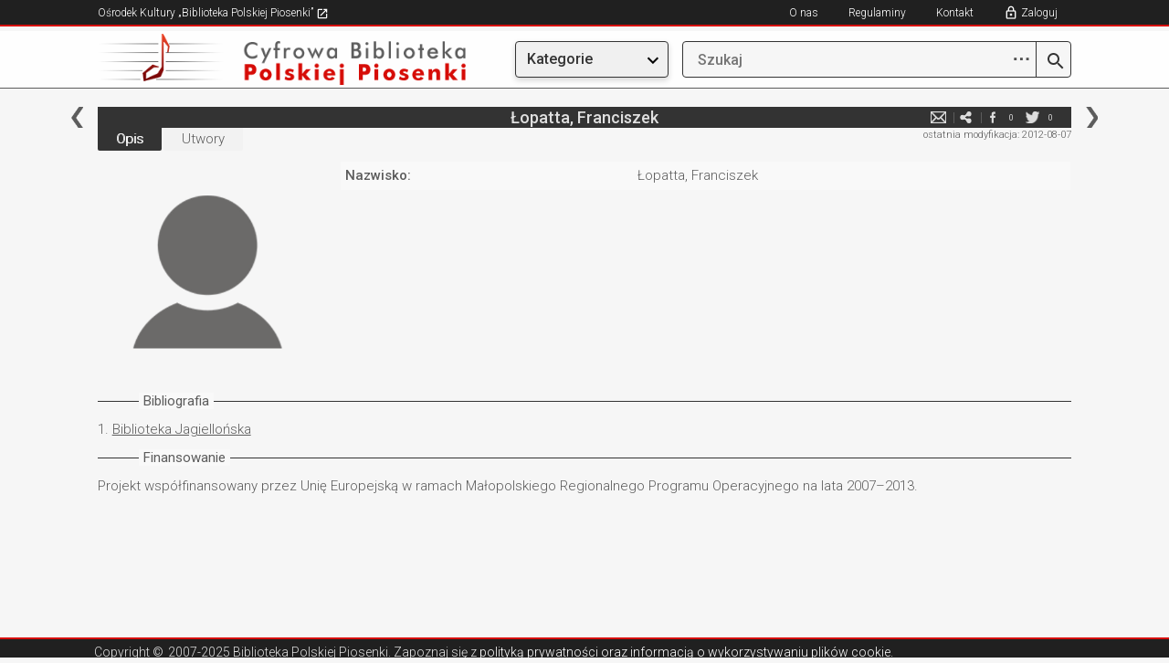

--- FILE ---
content_type: text/html; charset=utf-8
request_url: https://bibliotekapiosenki.pl/osoby/Lopatta_Franciszek
body_size: 23418
content:
<!DOCTYPE html>
<html lang="pl">
<head>
    <meta charset="utf-8">
    <meta http-equiv="X-UA-Compatible" content="IE=edge">
    <meta name="viewport" content="width=device-width, initial-scale=1">
    <!-- The above 3 meta tags *must* come first in the head; any other head content must come *after* these tags -->
    <title>&#x141;opatta, Franciszek - Osoby - Cyfrowa Biblioteka Polskiej Piosenki</title>
    <!-- SelectBox -->
    <link href="/Content/css/jquery.selectbox.css" rel="stylesheet" type="text/css" />
    <!-- Bootstrap -->
    <link href="/Content/css/bootstrap.min.css" rel="stylesheet">
    <link rel="stylesheet" href="https://maxcdn.bootstrapcdn.com/font-awesome/4.4.0/css/font-awesome.min.css">
    <link rel="shortcut icon" href="/Content/favicon.ico">

    <link rel="stylesheet" href="/Content/css/jquery.fancybox.css?v=2.1.5" type="text/css" media="screen" />
    <!-- HTML5 shim and Respond.js for IE8 support of HTML5 elements and media queries -->
    <!-- WARNING: Respond.js doesn't work if you view the page via file:// -->
    <!--[if lt IE 9]>
      <script src="https://oss.maxcdn.com/html5shiv/3.7.2/html5shiv.min.js"></script>
      <script src="https://oss.maxcdn.com/respond/1.4.2/respond.min.js"></script>
      <![endif]-->
    <link href="/Content/css/style.css?v=20251130" rel="stylesheet">
    <link rel="stylesheet" type="text/css" href="/Content/css/jplayer.blue.monday.css" />
    <script src="/Content/js/jquery.min.js"></script>
    <script src="/Content/js/jquery.hoverintent.min.js"></script>
    <script src="/Content/js/bootstrap-dropdown.js"></script>
        <!-- Global site tag (gtag.js) - Google Analytics -->
    <script async src="https://www.googletagmanager.com/gtag/js?id=G-P798M80FEE"></script>
    <script>
      window.dataLayer = window.dataLayer || [];
      function gtag(){dataLayer.push(arguments);}
      gtag('js', new Date());

      gtag('config', 'G-P798M80FEE');
    </script>

</head>
<body>
    <div class="page-wrap">
        <div class="row-top-mobile hidden-md hidden-lg">
                <a href="/cbpp" title="Cyfrowa Biblioteka"><img src="/Content/img/logo_small.png" class="hidden-xs"></a>
            <a href="/cbpp" title="Cyfrowa Biblioteka"><img src="/Content/img/logo_smallest.png" class="hidden-sm hidden-md hidden-lg"></a>

            <a href title="Szukaj" class="btn" style="float:right; margin-top: 16px;" id="btn-enter-mobile-search-mode">
                <img src="/Content/img/newgraphics/searchmobile.png"></img>
            </a>
            <div class="dropdown topmenu">
                <a href title="Menu" class="btn dropdown-toggle" type="button" data-toggle="dropdown" aria-haspopup="true" aria-expanded="true" style="float:right; margin-top: 16px;">
                    <img src="/Content/img/newgraphics/expandmobile.png"></img>
                </a>
                <ul class="dropdown-menu">
                    <li class="utworymenu">
                        <a href="/indeks/utwory">Utwory</a>
                    </li>
                    <li class="albumymenu">
                        <a href="/indeks/albumy">Albumy</a>
                    </li>
                    <li class="osobymenu">
                        <a href="/indeks/osoby">Osoby</a>
                    </li>
                    <li class="zespolymenu">
                        <a href="/indeks/zespoly">Zespoły</a>
                    </li>
                    <li class="rekopisymenu">
                        <a href="/indeks/rekopisy">Rękopisy</a>
                    </li>
                    <li class="publikacjemenu">
                        <a href="/indeks/publikacje">Publikacje</a>
                    </li>
                    <li class="seriemenu">
                        <a href="/indeks/serie">Serie</a>
                    </li>
                    <li class="instytucjemenu">
                        <a href="/indeks/instytucje">Instytucje</a>
                    </li>
                    <li class="wydawcymenu">
                        <a href="/indeks/wydawcy">Wydawcy</a>
                    </li>
                    <!-- exclusive for mobile -->
                    <li role="separator" class="divider"></li>
                    <li class="noimage">
                            <a href class="showlogin" title="Zaloguj">Zaloguj</a>
                    </li>
                    <li class="noimage">
                        <a href="/info/kontakt">Kontakt</a>
                    </li>
                    <li class="noimage">
                        <a href="https://bibliotekapiosenki.pl/strona/osrodek-kultury/regulaminy" target="_blank">Regulaminy</a>
                    </li>
                    <li class="noimage">
                        <a href="/info/o-nas">O nas</a>
                    </li>
                </ul>
            </div>
        </div>
        <div class="row-top-mobile-search-mode hidden-md hidden-lg" style="display: none">
            <a href title="Wstecz" class="btn" id="btn-enter-mobile-search-mode-exit">
                <img src="/Content/img/newgraphics/backmobile.png" />
            </a>
            <form class="wyszukiwarka" action="javascript:return false;" style="float: right; width: calc(100% - 75px); margin-right: 20px;">
                <a class="lupa-btn" href="/szukaj/wyniki" title="Szukaj">
                    <img src="/Content/img/search.png"></img>
                </a>
                <input class="search-text" type="search" placeholder="Szukaj">
            </form>
        </div>
        <div class="row-top hidden-xs hidden-sm">
            <div class="col-xs-12 col-sm-10 col-sm-offset-1 nopadding">
                <ul class="menu-top-left">
                    <li>
                        <a href="/strona/" target="_blank" title="Ośrodek Kultury „Biblioteka Polskiej Piosenki”">
                            Ośrodek Kultury „Biblioteka Polskiej Piosenki”
                            <img src="/Content/img/newgraphics/goto.png" />
                        </a>
                    </li>
                </ul>
                <span class="wlacznik-topright">
                    <i class="glyphicon glyphicon-menu-hamburger" aria-hidden="true"></i>
                </span>
                <ul id="nav1" class="menu-top-right">
                    <li><a href="/info/o-nas" title="O nas">O nas</a></li>
                    <li><a href="https://bibliotekapiosenki.pl/strona/osrodek-kultury/regulaminy" title="Regulaminy" target="_blank">Regulaminy</a></li>
                    <li><a href="/info/kontakt" title="Kontakt">Kontakt</a></li>
                        <li><a href class="showlogin" title="Zaloguj">Zaloguj</a></li>
                </ul>
            </div>
        </div>
        <div class="row-logo hidden-xs hidden-sm">
            <div class="col-xs-12 col-sm-5 col-md-3 col-md-offset-1 nopadding">
                    <a href="/cbpp" title="Cyfrowa Biblioteka"><img class="img-responsive" src="/Content/img/logo.png"></a>
            </div>
            <div class="col-xs-12 col-sm-5 col-sm-offset-2 col-md-2 col-md-offset-1">
                <div class="dropdown topmenu">
                    <button class="btn btn-default dropdown-toggle menubutton" type="button" data-toggle="dropdown" aria-haspopup="true" aria-expanded="true">
                        Kategorie
                    </button>
                    <ul class="dropdown-menu">
                        <li class="utworymenu">
                            <a href="/indeks/utwory">Utwory</a>
                        </li>
                        <li class="albumymenu">
                            <a href="/indeks/albumy">Albumy</a>
                        </li>
                        <li class="osobymenu">
                            <a href="/indeks/osoby">Osoby</a>
                        </li>
                        <li class="zespolymenu">
                            <a href="/indeks/zespoly">Zespoły</a>
                        </li>
                        <li class="rekopisymenu">
                            <a href="/indeks/rekopisy">Rękopisy</a>
                        </li>
                        <li class="publikacjemenu">
                            <a href="/indeks/publikacje">Publikacje</a>
                        </li>
                        <li class="seriemenu">
                            <a href="/indeks/serie">Serie</a>
                        </li>
                        <li class="instytucjemenu">
                            <a href="/indeks/instytucje">Instytucje</a>
                        </li>
                        <li class="wydawcymenu">
                            <a href="/indeks/wydawcy">Wydawcy</a>
                        </li>
                    </ul>
                </div>
            </div>
            <div class="col-xs-12 col-sm-5 col-sm-offset-2 col-md-4 col-md-offset-0 nopadding">
                <form class="wyszukiwarka" action="javascript:return false;">
                    <a class="advanced-search-btn" href="javascript:void(0);" title="Zaawansowane opcje wyszukiwania">
                        <span class="dots-icon">⋯</span>
                    </a>
                    <a class="lupa-btn" href="/szukaj/wyniki" title="Szukaj">
                        <img src="/Content/img/search.png"></img>
                    </a>
                    <input class="search-text" type="search" name="prefix" placeholder="Szukaj" autocomplete="off">
                    <ul class="autocomplete-list"></ul>
                    <div class="advanced-search-dropdown">
                        <div class="advanced-search-header">Zaawansowane opcje</div>
                        <div class="advanced-search-options">
                            <div class="advanced-option">
                                <label>Zawiera słowa:</label>
                                <input type="text" class="adv-contains" placeholder='np. "polska muzyka"'>
                            </div>
                            <div class="advanced-option">
                                <label>Nie zawiera słów:</label>
                                <input type="text" class="adv-excludes" placeholder='np. "kraków warszawa"'>
                            </div>
                            <div class="advanced-option">
                                <label>Dokładne wyrażenie:</label>
                                <input type="text" class="adv-exact" placeholder='np. "biblioteka piosenki"'>
                            </div>
                            <div class="advanced-option">
                                <label>Jedno z tych słów:</label>
                                <input type="text" class="adv-any" placeholder='np. "jazz rock blues"'>
                            </div>
                            <div class="advanced-option">
                                <label>Zakres liczbowy (np. rok):</label>
                                <input type="text" class="adv-range" placeholder='np. "1950..2000"'>
                            </div>
                        </div>
                        <div class="advanced-search-actions">
                            <button type="button" class="btn-advanced-clear">Wyczyść</button>
                            <button type="button" class="btn-advanced-ok">OK</button>
                        </div>
                    </div>
                </form>
            </div>
        </div>

        <div class="row-center">
            <div class="col-xs-12 col-sm-10 col-sm-offset-1 nopadding col-content nopadding">
                



<div class="col-md-12 nopadding">
    <div class="topbar-menucontent">
            <a href="/Lopatowski_Wlodzimierz" title="poprzednia" class="topbar-left"></a>
            <a href="/Lopez_R" title="następna" class="topbar-right"></a>
        
        <h5>Łopatta, Franciszek</h5>
        <ul class="media-spolecznosciowe">
                <li class="hidden-xs">
                    <a href="#" title="Zgłoś błąd" class="report_article">e-mail</a>
                </li>
            <li>
                <a href="mailto:wpisz@email.pl?subject=Zobacz%3A%20%C5%81opatta%2C%20Franciszek%20-%20Osoby%20%28Biblioteka%20Polskiej%20Piosenki%29&body=Tw%C3%B3j%20tekst...%0A%0ALink%3A%20https%3A%2F%2Fcbpp-app08989854.azurewebsites.net%2Fosoby%2FLopatta_Franciszek" title="e-mail" target="_blank">e-mail</a>
            </li>
            <li>
                <a href="http://www.facebook.com/share.php?u=https%3A%2F%2Fcbpp-app08989854.azurewebsites.net%2Fosoby%2FLopatta_Franciszek" title="facebook" target="_blank">facebook</a>
                <div class="ilosc" id="counter_facebook">0</div>
            </li>
            <li>
                <a href="http://twitter.com/home?status=https%3A%2F%2Fcbpp-app08989854.azurewebsites.net%2Fosoby%2FLopatta_Franciszek" title="twitter" target="_blank">twitter</a>
                <div class="ilosc" id="counter_twitter">0</div>
            </li>
        </ul>
        <div class="clearfix"></div>
    </div>
</div>

<!-- TODO: move -->
<div id="articlereport">
    <form class="formularz-kontakt form-horizontal">
    <div class="form-group">
        <div class="col-md-10 col-md-offset-1 nopadding">
            <input type="text" name="contactform-name" id="contactform-name" placeholder="Twoje imię i nazwisko">
        </div>
    </div>
    <div class="form-group">
        <div class="col-md-10 col-md-offset-1 nopadding">
            <input type="email" name="contactform-email" id="contactform-email" placeholder="E-mail">
        </div>
    </div>
        <div class="form-group">
            <div class="col-md-10 col-md-offset-1 nopadding">
                <p>
                    Zgłoszenie do artykułu: <a class="articlelink"  href="/osoby/Lopatta_Franciszek">Łopatta, Franciszek</a>
                </p>
            </div>
        </div>
        <input type="hidden" id="contactform-identifier" name="contactform-identifier" value="Lopatta_Franciszek" />
    <div class="form-group">
        <div class="col-md-10 col-md-offset-1 nopadding">
            <textarea rows="10" placeholder="Wiadomość" name="contactform-message" id="contactform-message"></textarea>
        </div>
    </div>
    <div class="form-group terms-agreement">
        <div class="col-md-10 col-md-offset-1 nopadding">
            <p style="font-size: 13px">
                <input type="checkbox" name="contactform-terms" id="contactform-terms" />
                Wyrażam zgodę na przetwarzanie moich danych osobowych przez Ośrodek Kultury „Biblioteka Polskiej Piosenki” zgodnie z  Rozporządzeniem Parlamentu Europejskiego i Rady (UE) 2016/679 z dnia 27 kwietnia 2016 r. w sprawie ochrony osób fizycznych w związku z przetwarzaniem danych osobowych i w sprawie swobodnego przepływu takich danych oraz uchylenia dyrektywy 95/46/WE i ustawą o ochronie danych osobowych z dnia 10 maja 2018 (Dz. U. poz. 1000), w celu wymiany informacji z zakresu polskiej pieśni i piosenki. Wymiana informacji będzie się odbywać zarówno za pośrednictwem niniejszego formularza jak i bezpośrednio, w dalszym toku spraw, redaktora bazy danych, prowadzącego korespondencję z właściwego dla niego adresu mailowego.<br />
                Administratorem danych jest Ośrodek Kultury „Biblioteka Polskiej Piosenki” z siedzibą w Krakowie przy ulicy Krakusa 7. Wszelkie dokładne informacje o tym jak zbieramy i chronimy Twoje dane uzyskasz od naszego Inspektora Ochrony Danych Osobowych (<a href="mailto:iodo@bibliotekapiosenki.pl">iodo@bibliotekapiosenki.pl</a>).<br />
                Wszystkim osobom, których dane są przetwarzane, przysługuje prawo do ochrony danych ich dotyczących, do kontroli przetwarzania tych danych oraz do ich uaktualniania, usunięcia jak również do uzyskiwania wszystkich informacji o przysługujących im prawach.
            </p>
        </div>
    </div>
    <div class="form-group">
        <div class="col-md-6 col-md-offset-3 nopadding col-submit">
                <input class="btn contactform-cancel" type="submit" value="Anuluj">
            <input class="btn contactform-send" type="submit" value="Wyślij">
        </div>
    </div>
    <input type="hidden" id="formcheck" value="test" />
</form>

<div class="contactform-success" style="text-align: center; padding: 10px; display:none">
    <p>Wiadomość została wysłana</p>
        <input class="btn contactform-cancel" type="submit" value="Zamknij">
</div>
</div>

<div class="col-md-12 nopadding">
    <div class="topbar-status hidden-xs">
        
<p>ostatnia modyfikacja: 2012-08-07</p>

    </div>
    
<div class="topbar-submenu">
    <ul class="topbar-utwory">
        <li class="active">
            <a href="/osoby/Lopatta_Franciszek" title="Opis">Opis</a>
        </li>
            <li class="">
                <a href="/osoby/Lopatta_Franciszek/utwory" title="Utwory">Utwory</a>
            </li>
    </ul>
</div>
</div>

<div class="row-eq-height">
    <div class="col-xs-12 col-sm-6 col-sm-offset-3 col-md-3 col-md-offset-0 col-podst-informacje-left nopadding" style="text-align: center;">
            <img src="/Content/img/placeholders/osoby.png" class="img-responsive" />
    </div>
    <div class="col-xs-12 col-md-9 nopadding col-podst-informacje-right">
        <div class="table-responsive">
            <table class="table-opis-utworu">
                <tbody>
                            <tr>
                                <td><p>Nazwisko:</p></td>
                                <td><p>&#x141;opatta, Franciszek</p></td>
                            </tr>
                </tbody>
            </table>
        </div>
    </div>
</div>
<div class="col-xs-12 nopadding">
    
<div class="opis-top"><span>Bibliografia</span></div>
    <div class="opis">
        <table>
                <tr>
                    <a name="zrodlo1"></a>
                        <td style="vertical-align: top;"><p style="text-align: right;">1.&nbsp;</p></td>
                        <td><p><a class="articlelink"  href="/instytucje/Biblioteka_Jagiellonska">Biblioteka Jagiellońska</a></p></td>
                </tr>
        </table>
</div>

    
    <div class="opis-top"><span>Finansowanie</span></div>
        <div class="opis">
        <p>
Projekt wsp&#xF3;&#x142;finansowany przez Uni&#x119; Europejsk&#x105; w ramach Ma&#x142;opolskiego Regionalnego Programu Operacyjnego na lata 2007&#x2013;2013.        </p>
    </div>


    <div class="topbar-status hidden-md hidden-sm hidden-lg">
        
<p>ostatnia modyfikacja: 2012-08-07</p>

    </div>
</div>
            </div>
        </div>

    </div>
    <div class="row-footer">
        <div class="col-xs-12 col-sm-10 col-sm-offset-1 nopadding">
            <p>
                Copyright &copy;<span> 2007-2025 Biblioteka Polskiej Piosenki</span>.

                Zapoznaj się z <a href="/info/o-nas">polityką prywatności oraz informacją o wykorzystywaniu plików cookie.</a>
            </p>
            <a href="#" class="btn-up hidden-sm hidden-md hidden-lg" title="Do góry"><img class="img-responsive" src="/Content/img/btn-up-red.png"></a>
        </div>
        <div style="clear: both"></div>
    </div>

    <a href="#" class="btn-up-black hidden-xs" title="Do góry"><img class="img-responsive" src="/Content/img/btn-up-red.png"></a>


    <div id="login-overlay" style="display: none">
        <div id="login-inner">
            <a href id="hidelogin">
                <img src="/Content/img/close.png" />
            </a>

            <div id="loginbox">
                <h5>Logowanie</h5>

                <input type="text" placeholder="E-mail" id="loginemail" />
                <div class="loginerrorsbox">
                    <p id="unable_to_connect_error">
                        Połączenie z serwerem nie powiodło się
                    </p>
                    <p id="invalid_email_error">
                        Upewnij się, że adres e-mail został wpisany poprawnie.
                    </p>
                    <p id="nonexistent_user_error">
                        Konto o podanym adresie e-mail nie istnieje.
                    </p>
                    <p id="user_not_active_error">
                        Konto o podanym adresie e-mail nie jest aktywne. Sprawdź swoją skrzynkę e-mail i aktywuj je.
                    </p>
                </div>
                <div style="position: relative">
                    <img class="revealpasswordbutton " src="/Content/img/newgraphics/eye-open.png" />
                    <img class="hidepasswordbutton " src="/Content/img/newgraphics/eye-closed.png" />
                    <input type="password" placeholder="Hasło" id="loginpassword" />
                </div>
                <div class="loginerrorsbox">
                    <p id="invalid_password_error">
                        Hasło nie jest poprawne.
                    </p>
                </div>

                <div class="loginforgotpasswordbuttonbox">
                    <a href id="forgotpasswordbutton">Nie pamiętam hasła</a>
                </div>

                <a href class="loginbutton" id="loginbutton">ZALOGUJ</a>

                <div class="loginregistrationbuttonbox">
                    Nie masz konta? <a href="/wypozyczenia/rejestracja">Zarejestruj się</a>
                </div>
            </div>
            <div id="forgotbox" style="display: none;">
                <h5>Odzyskiwanie hasła</h5>

                <input type="text" placeholder="E-mail" id="forgotemail" />

                <p id="forgot_unable_to_connect_error" style="color: red; display:none;">
                    Połączenie z serwerem nie powiodło się
                </p>
                <p id="forgot_nonexistent_user_error" style="color: red; display:none;">
                    E-mail nie jest zarejestrowany.
                </p>

                <p id="forgot_sent" style="display:none;">
                    Kod został wysłany. Sprawdź swoją skrzynkę e-mail.
                </p>

                <a href class="forgotbutton" id="forgotbutton">ODZYSKAJ</a>

                <div style="text-align: left; margin-top: 14px; margin-bottom: 32px;">
                    <a href id="gotologinbutton" style="font-size: 16px; font-weight: 300">Wróć do logowania</a>
                </div>
            </div>
        </div>
    </div>

    <!-- jQuery (necessary for Bootstrap's JavaScript plugins) -->
    <!-- Include all compiled plugins (below), or include individual files as needed -->
    <script src="/Content/js/jquery.fancybox.pack.js?v=2.1.5"></script>
    <script src="/Content/js/jquery.tablesorter.min.js"></script>
    <script src="/Content/js/jquery.tablesorter.pager.js"></script>
    <script src="/Content/js/jquery.selectbox.js"></script>
    <script src="/Content/js/jquery.jplayer.js"></script>
    <script src="/Content/js/jplayer.playlist.min.js"></script>
    <script src="/Content/js/jquery.cookie.js"></script>
    <script src="/Content/js/skrypty.js?v=20251130"></script>
</body>
</html>


--- FILE ---
content_type: text/css
request_url: https://bibliotekapiosenki.pl/Content/css/jquery.selectbox.css
body_size: 3837
content:
/* Dropdown control */
.selectBox-dropdown {
    width: calc(100% - 28px) !important;
    position: relative;
    line-height: 1.5;
    text-decoration: none;
    text-align: left;
    color: #5c5c5c;
    font-weight: 400;
    outline: none;
    vertical-align: middle;
    background: #eaeaea;
    border: 1px solid #484848;
    padding: 2px 5px 2px 5px;
    display: inline-block;
    cursor: default;
    height: 29px;
    outline: 0;
}

.selectBox-dropdown:hover, .selectBox-dropdown:focus, .selectBox-dropdown:visited, .selectBox-dropdown:active{
    color: #5c5c5c;
}

.selectBox-dropdown:focus{
    outline: 0;
}

.selectBox-dropdown.selectBox-menuShowing-bottom {
    -moz-border-radius-bottomleft: 0;
    -moz-border-radius-bottomright: 0;
    -webkit-border-bottom-left-radius: 0;
    -webkit-border-bottom-right-radius: 0;
    border-bottom-left-radius: 0;
    border-bottom-right-radius: 0;
}

.selectBox-dropdown.selectBox-menuShowing-top {
    -moz-border-radius-topleft: 0;
    -moz-border-radius-topright: 0;
    -webkit-border-top-left-radius: 0;
    -webkit-border-top-right-radius: 0;
    border-top-left-radius: 0;
    border-top-right-radius: 0;
}

.selectBox-dropdown .selectBox-label {
    display: inline-block;
    white-space: nowrap;
    overflow: hidden;
    min-width: 40px !important;
}

.selectBox-dropdown .selectBox-arrow {
    position: absolute;
    bottom: -1px;
    right: -23px;
    width: 23px;
    height: 29px;
    background: url("../img/select-search.png") no-repeat 50% 50%;
    background-size: cover;
}

/* Dropdown menu */
.selectBox-dropdown-menu {
    position: absolute;
    z-index: 99999;
    max-height: 200px;
    min-height: 1em;
    border: 1px solid #484848; /* should be the same border width as .selectBox-dropdown */
    background: #eaeaea;
    overflow: auto;
    -webkit-overflow-scrolling: touch;
}

/* Inline control */
.selectBox-inline {
    min-width: 150px;
    outline: none;
    border: 1px solid #484848;
    background: #FFF;
    display: inline-block;
    overflow: auto;
}

.selectBox-inline:focus {
    border-color: #484848;
}

/* Options */
.selectBox-options,
.selectBox-options LI,
.selectBox-options LI A {
    list-style: none;
    display: block;
    cursor: default;
    padding: 0;
    margin: 0;
    font-size: 15px;
    color: #5c5c5c;
}

.selectBox-options LI A{
    text-decoration: none;
}

.selectBox-options.selectBox-options-top{
    border-bottom:none;
    margin-top:1px;
}
.selectBox-options.selectBox-options-bottom{
	border-top:none;
}

.selectBox-options LI A {
    line-height: 1.5;
    padding: 0 .5em;
    white-space: nowrap;
    overflow: hidden;
    background: 6px center no-repeat;
}

.selectBox-options LI.selectBox-hover A {
    background-color: #d60d06;
    color: #f9f9f9;
}

.selectBox-options LI.selectBox-disabled A {
    color: #5c5c5c;
    background-color: transparent;
}

.selectBox-options LI.selectBox-selected A {
    background-color: #eaeaea;
    color: #5c5c5c;
}

.selectBox-options .selectBox-optgroup {
    color: #5c5c5c;
    background: #EEE;
    line-height: 1.5;
    padding: 0 .3em;
    white-space: nowrap;
}

/* Disabled state */
.selectBox.selectBox-disabled {
    color: #888 !important;
}

.selectBox-dropdown.selectBox-disabled .selectBox-arrow {
    opacity: .5;
    filter: alpha(opacity=50);
    border-color: #666;
}

.selectBox-inline.selectBox-disabled {
    color: #888 !important;
}

.selectBox-inline.selectBox-disabled .selectBox-options A {
    background-color: transparent !important;
}
